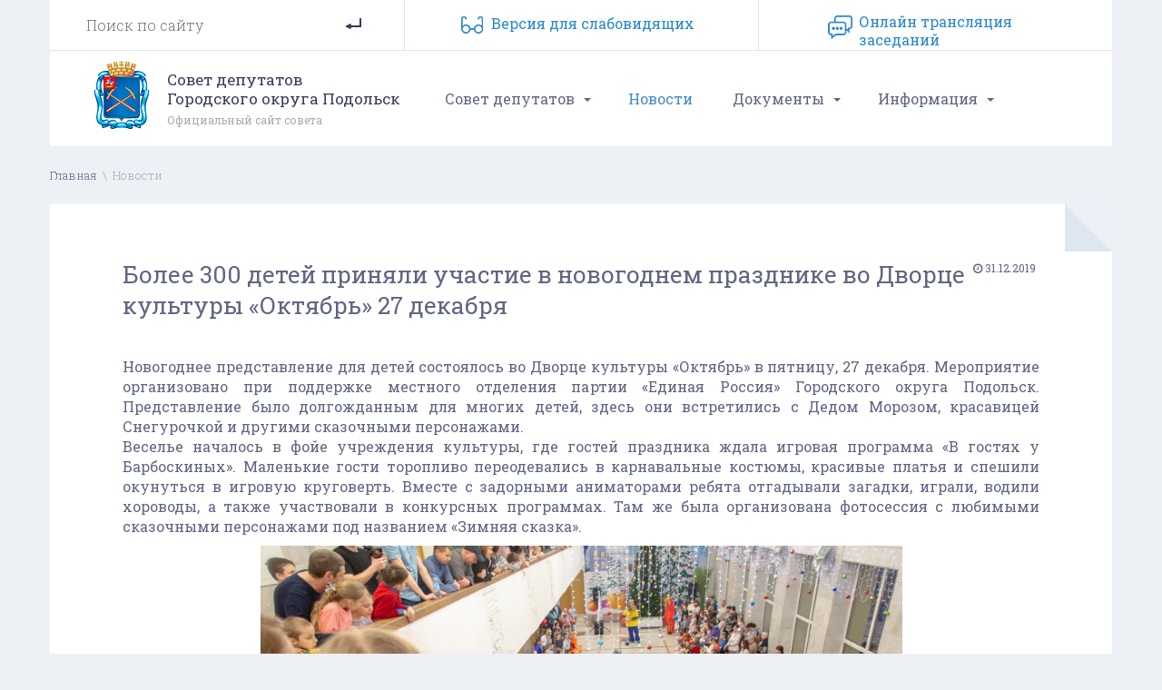

--- FILE ---
content_type: text/html; charset=utf-8
request_url: http://www.gorsovet-podolsk.ru/news/n773.html
body_size: 7412
content:
<!DOCTYPE html>
<html xmlns="http://www.w3.org/1999/xhtml" xml:lang="ru" lang="ru">
 <head>
  <title>Новости - Совет депутатов Городского округа Подольск - Более 300 детей приняли участие в новогоднем празднике во Дворце культуры «Октябрь» 27 декабря</title>
  <meta http-equiv="Content-Type" content="text/html; charset=utf-8"/>
  <meta name="description" content="Совет депутатов Городского округа Подольск. На сайте представлена в полном объеме вся информация, касающаяся деятельности Совета., Новогоднее представление для детей состоялось во Дворце культуры «Октябрь» в пятницу, 27 декабря. Мероприятие организовано..."/>
  <meta name="keywords" content="совет, депутатов, подольск, "/>
  <meta name="robots" content="index,follow"/>
  <meta http-equiv="content-language" content="ru"/>
  <meta name="viewport" content="width=device-width initial-scale=1.0 maximum-scale=1.0 user-scalable=yes"/>
  <link rel="shortcut icon" href="/favicon.ico"/>

  <script src="/js/jquery.js.pagespeed.jm.Hpd-lVHxLh.js" type="text/javascript"></script>

  <!-- Mobile menu -->
  <script src="/skins,_template,_bootstrap,_mmenu,_js,_jquery.mmenu.min.all.js+skins,_template,_bootstrap,_js,_bootstrap.min.js+js,_stacktable,_stacktable.min.js.pagespeed.jc.mRA7-tyc5-.js"></script><script>eval(mod_pagespeed_$uXn2gGFqh);</script>
  <link type="text/css" rel="stylesheet" href="/skins/template/bootstrap/mmenu/css/jquery.mmenu.all.css"/>

  <!-- Bootstrap -->
  	<link href="/skins/template/bootstrap/css/bootstrap.css" rel="stylesheet">      
	<script>eval(mod_pagespeed_hWdNeVED4d);</script>

  <!-- table responsive -->
  <link rel="stylesheet" href="/js/stacktable/stacktable.css" rel="stylesheet">
  <script>eval(mod_pagespeed_NJPQwjVxXw);</script>
  <script>$(document).ready(function(){$('.border').cardtable();$('.border2').stacktable();});</script> <!-- stacktable /  cardtable -->

  <!-- Scroll Top -->
  <script src="/js/jquery.scrolltotop.js+colorbox,_jquery.colorbox.js.pagespeed.jc.Q__fw44dD9.js"></script><script>eval(mod_pagespeed_5QkU1LSYLs);</script>

  <!-- Colorbox -->
  <script>eval(mod_pagespeed_q2r54CzvuT);</script>
  <link rel="stylesheet" href="/js/colorbox/colorbox.css"/>

  <!-- add class=navbar-fixed-bottom to footer -->
  <script>$(document).ready(function(){if($(document).height()<=$(window).height())$("#footer").addClass("navbar-fixed-bottom");});</script>

  <!-- Taphover mobile -->
  <script src="/js/taphover.js+layerslider,_js,_greensock.js+layerslider,_js,_layerslider.transitions.js.pagespeed.jc.6bt6sASCOL.js"></script><script>eval(mod_pagespeed_lEoCmKY0$X);</script>

  <!-- Rotator -->
  <link rel="stylesheet" href="/js/layerslider/css/layerslider.css" type="text/css">
  <script>eval(mod_pagespeed_vznVSqlUO9);</script>
  <script>eval(mod_pagespeed_vpjd$W4640);</script>
  <script src="/js/layerslider,_js,_layerslider.kreaturamedia.jquery.js+csstoggle.js.pagespeed.jc.1RRmYH8XxI.js"></script><script>eval(mod_pagespeed_QOnbW8Qtm4);</script>

  <!-- Main css -->
  <link href="/skins/template/css/menu.css" rel="stylesheet" type="text/css"/>
  <link href="/skins/template/css/main.css?v=1762435786" rel="stylesheet" type="text/css"/>

  <link rel="alternate stylesheet" type="text/css" href="/skins/template/css/A.main_low.css.pagespeed.cf.HIJipZa44g.css" title="st_low" media="screen"/>
  <script>eval(mod_pagespeed_Rb1_yIPZQ$);</script>

  <link href='https://fonts.googleapis.com/css?family=Roboto+Slab:400,300,700&subset=latin,cyrillic' rel='stylesheet' type='text/css'>



 </head>
<body><div id="all">

 <div class="row hidden-md hidden-lg container-fluid mmenu">
        <a href="/">
	<div class="col-xs-2 col-sm-1   mmlogo"></div>
	<div class="hidden-xs col-sm-9  mmlogosm">Совет депутатов Городского округа Подольск</div>
	<div class="col-xs-8 visible-xs mmlogoxs"><span>Совет депутатов Городского округа Подольск</span></div>
	</a>

	<div class="col-xs-2 col-sm-2   mmbut text-center"><span><a class="menu-mob" href="#menu-mob">МЕНЮ <i class="fa fa-bars"></i></a></span></div>
 	<div id="menu-mob"><ul><li class="has-sub"><a class="taphover" href="http://www.gorsovet-podolsk.ru/info">Совет депутатов</a>
<ul><li><a href="http://www.gorsovet-podolsk.ru/chairman">Председатель Совета</a></li>
<li><a href="http://www.gorsovet-podolsk.ru/deputy">Депутаты Совета депутатов Городского округа Подольск </a></li>
<li><a href="http://www.gorsovet-podolsk.ru/comp">Компетенция Совета</a></li>
<li><a href="/okrugs">Избирательные округа</a></li>
<li><a href="http://www.gorsovet-podolsk.ru/commission">Депутатские Комиссии</a></li>
<li><a href="http://www.gorsovet-podolsk.ru/structure">Структурные подразделения </a></li>
<li><a href="http://www.gorsovet-podolsk.ru/onlainzasedanie">Онлайн трансляция заседаний</a></li>
</ul>
</li>
<li class="active "><a href="http://www.gorsovet-podolsk.ru/news">Новости</a></li>
<li class="has-sub"><a class="taphover" href="/decisions-1">Документы</a>
<ul><li><a href="http://www.gorsovet-podolsk.ru/base">Устав муниципального образования</a></li>
<li><a href="http://www.gorsovet-podolsk.ru/povestki-zasedanii-soveta">Повестки заседаний Совета</a></li>
<li><a href="http://www.gorsovet-podolsk.ru/proekty-reshenii">Проекты решений</a></li>
<li><a href="http://www.gorsovet-podolsk.ru/decisions-3">Решения Совета депутатов</a></li>
<li><a href="http://www.gorsovet-podolsk.ru/hearings">Публичные слушания</a></li>
<li><a href="http://www.gorsovet-podolsk.ru/konkurs-po-otboru-kandidatur-na-dolzhnost-glavy-gorodskogo-okrug">Формы документов на конкурс по отбору кандидатур на должность Главы Г.о. Подольск</a></li>
<li><a href="http://www.gorsovet-podolsk.ru/decisions">Решения Совета (архив)</a></li>
<li><a href="http://www.gorsovet-podolsk.ru/otchety">Отчеты</a></li>
<li><a href="http://www.gorsovet-podolsk.ru/decisions-2">Архив Решения Совета депутатов 2-й созыв</a></li>
<li><a href="http://www.gorsovet-podolsk.ru/decisions-1">Архив Решения Совета депутатов 1-ый созыв</a></li>
</ul>
</li>
<li class="has-sub"><a class="taphover" href="/schedule">Информация</a>
<ul><li><a href="http://www.gorsovet-podolsk.ru/municipalnyi-zakaz">Муниципальный заказ</a></li>
<li><a href="http://www.gorsovet-podolsk.ru/porjadok-osparivanija-municipalnyh-normativnyh-pravovyh-aktov">Порядок оспаривания муниципальных нормативных правовых актов</a></li>
<li class="has-sub"><a class="taphover" href="http://www.gorsovet-podolsk.ru/protivodeistvie-korrupcii">Противодействие коррупции</a>
<ul><li><a href="http://www.gorsovet-podolsk.ru/normativnye-pravovye-i-inye-akty-v-sfere-protivodeistvija-korrup">Нормативные правовые и иные акты в сфере противодействия коррупции</a></li>
<li><a href="http://www.gorsovet-podolsk.ru/antikorrupcionnaja-yekspertiza">Антикоррупционная экспертиза</a></li>
<li><a href="http://www.gorsovet-podolsk.ru/metodicheskie-materialy">Методические материалы</a></li>
<li><a href="http://www.gorsovet-podolsk.ru/formy-dokumentov-svjazannyh-s-protivodeistviem-korrupcii-dlja-za">Формы документов, связанных с противодействием коррупции, для заполнения</a></li>
<li><a href="http://www.gorsovet-podolsk.ru/svedenija-o-dohodah-rashodah-ob-imushestve-i-objazatelstvah-imus">Сведения о доходах, расходах, об имуществе и обязательствах имущественного характера</a></li>
<li><a href="http://www.gorsovet-podolsk.ru/komissija-po-soblyudeniyu-trebovanii-k-sluzhebnomu-povedeniyu-i-">Комиссия по соблюдению требований к служебному поведению и урегулированию конфликта интересов</a></li>
<li><a href="http://www.gorsovet-podolsk.ru/obratnaja-svjaz-dlja-soobshenii-o-faktah-korrupcii">Обратная связь для сообщений о фактах коррупции</a></li>
</ul>
</li>
<li><a href="http://www.gorsovet-podolsk.ru/schedule">График приема населения</a></li>
<li><a href="http://www.gorsovet-podolsk.ru/kadrovoe-obespechenie">Кадровое обеспечение</a></li>
<li><a href="http://www.gorsovet-podolsk.ru/plan">План работы Совета</a></li>
<li><a href="http://www.gorsovet-podolsk.ru/contacts">Контакты</a></li>
</ul>
</li>
</ul>
</div>
 </div>

	<hr class="visible-xs visible-sm">


    <div class="container hidden-xs hidden-sm">
	<div class="row top_row">
	  <div class="col-md-4 search">
		<form action="/search" method="post" class="search_form">
		  <input type="text" name="p23_searchtext" value="" size="20" style="width: 150px;" placeholder="Поиск по сайту"/>
		  <input type="submit" value=""/>
	        </form>
	  </div>
	  <div class="col-md-4 ivers">
		<a href="#" rel="st_norm" id="stnorm" class="styleswitch">Стандартная версия сайта</a>
		<a href="#" rel="st_low" id="stlow" class="styleswitch">Версия для cлабовидящих</a>
	  </div>
	  <div class="col-md-4 ipriem"><a href="/onlainzasedanie">Онлайн трансляция заседаний</a></div>
	</div><!-- / row -->
    </div><!-- /.container -->


  <div class="container hidden-xs hidden-sm  menu_row">
	<div class="row">
          <a href="/"><div class="col-md-4 col-lg-4 logo_holder">
		<div class="hidden-md logo">
		Совет депутатов<br>Городского округа Подольск
		<span>Официальный сайт совета</span>
		</div>

		<div class="visible-md logo">
		Совет депутатов<br>Городского округа<br>Подольск
		</div>
          </div>
	  </a>
          <div class="col-md-8 col-lg-8">
           <div id="menu-horizont"><ul><li class="has-sub"><a class="taphover" href="http://www.gorsovet-podolsk.ru/info">Совет депутатов</a>
<ul><li><a href="http://www.gorsovet-podolsk.ru/chairman">Председатель Совета</a></li>
<li><a href="http://www.gorsovet-podolsk.ru/deputy">Депутаты Совета депутатов Городского округа Подольск </a></li>
<li><a href="http://www.gorsovet-podolsk.ru/comp">Компетенция Совета</a></li>
<li><a href="/okrugs">Избирательные округа</a></li>
<li><a href="http://www.gorsovet-podolsk.ru/commission">Депутатские Комиссии</a></li>
<li><a href="http://www.gorsovet-podolsk.ru/structure">Структурные подразделения </a></li>
<li><a href="http://www.gorsovet-podolsk.ru/onlainzasedanie">Онлайн трансляция заседаний</a></li>
</ul>
</li>
<li class="active "><a href="http://www.gorsovet-podolsk.ru/news">Новости</a></li>
<li class="has-sub"><a class="taphover" href="/decisions-1">Документы</a>
<ul><li><a href="http://www.gorsovet-podolsk.ru/base">Устав муниципального образования</a></li>
<li><a href="http://www.gorsovet-podolsk.ru/povestki-zasedanii-soveta">Повестки заседаний Совета</a></li>
<li><a href="http://www.gorsovet-podolsk.ru/proekty-reshenii">Проекты решений</a></li>
<li><a href="http://www.gorsovet-podolsk.ru/decisions-3">Решения Совета депутатов</a></li>
<li><a href="http://www.gorsovet-podolsk.ru/hearings">Публичные слушания</a></li>
<li><a href="http://www.gorsovet-podolsk.ru/konkurs-po-otboru-kandidatur-na-dolzhnost-glavy-gorodskogo-okrug">Формы документов на конкурс по отбору кандидатур на должность Главы Г.о. Подольск</a></li>
<li><a href="http://www.gorsovet-podolsk.ru/decisions">Решения Совета (архив)</a></li>
<li><a href="http://www.gorsovet-podolsk.ru/otchety">Отчеты</a></li>
<li><a href="http://www.gorsovet-podolsk.ru/decisions-2">Архив Решения Совета депутатов 2-й созыв</a></li>
<li><a href="http://www.gorsovet-podolsk.ru/decisions-1">Архив Решения Совета депутатов 1-ый созыв</a></li>
</ul>
</li>
<li class="has-sub"><a class="taphover" href="/schedule">Информация</a>
<ul><li><a href="http://www.gorsovet-podolsk.ru/municipalnyi-zakaz">Муниципальный заказ</a></li>
<li><a href="http://www.gorsovet-podolsk.ru/porjadok-osparivanija-municipalnyh-normativnyh-pravovyh-aktov">Порядок оспаривания муниципальных нормативных правовых актов</a></li>
<li class="has-sub"><a class="taphover" href="http://www.gorsovet-podolsk.ru/protivodeistvie-korrupcii">Противодействие коррупции</a>
<ul><li><a href="http://www.gorsovet-podolsk.ru/normativnye-pravovye-i-inye-akty-v-sfere-protivodeistvija-korrup">Нормативные правовые и иные акты в сфере противодействия коррупции</a></li>
<li><a href="http://www.gorsovet-podolsk.ru/antikorrupcionnaja-yekspertiza">Антикоррупционная экспертиза</a></li>
<li><a href="http://www.gorsovet-podolsk.ru/metodicheskie-materialy">Методические материалы</a></li>
<li><a href="http://www.gorsovet-podolsk.ru/formy-dokumentov-svjazannyh-s-protivodeistviem-korrupcii-dlja-za">Формы документов, связанных с противодействием коррупции, для заполнения</a></li>
<li><a href="http://www.gorsovet-podolsk.ru/svedenija-o-dohodah-rashodah-ob-imushestve-i-objazatelstvah-imus">Сведения о доходах, расходах, об имуществе и обязательствах имущественного характера</a></li>
<li><a href="http://www.gorsovet-podolsk.ru/komissija-po-soblyudeniyu-trebovanii-k-sluzhebnomu-povedeniyu-i-">Комиссия по соблюдению требований к служебному поведению и урегулированию конфликта интересов</a></li>
<li><a href="http://www.gorsovet-podolsk.ru/obratnaja-svjaz-dlja-soobshenii-o-faktah-korrupcii">Обратная связь для сообщений о фактах коррупции</a></li>
</ul>
</li>
<li><a href="http://www.gorsovet-podolsk.ru/schedule">График приема населения</a></li>
<li><a href="http://www.gorsovet-podolsk.ru/kadrovoe-obespechenie">Кадровое обеспечение</a></li>
<li><a href="http://www.gorsovet-podolsk.ru/plan">План работы Совета</a></li>
<li><a href="http://www.gorsovet-podolsk.ru/contacts">Контакты</a></li>
</ul>
</li>
</ul>
</div>
          </div>
        </div>
  </div><!-- /.container -->


  <div class="container hidden-xs hidden-sm breadcrumb_holder">
	<div class="row">
		<span class="breadcrumb"><a href="http://www.gorsovet-podolsk.ru/" class="breadcrumb">Главная</a>&nbsp; \ &nbsp;<div class="breadhover" style="display:inline-block;">Новости</div></span><hr>	</div><!-- / row -->
  </div><!-- /.container -->


  <div class="container">
    <div class="row">
       <div class="col-md-12 content12"><div class="hidden-xs cornerL"></div>
		<div class="article"><div style="text-align: right; margin: 0px; color: #828282;"></div><div class="articletitle" style="clear: both;"><div style="float:right; padding: 0px 3px 20px 0px;" class="btn btn-xs"><i class="fa fa-clock-o"></i> 31.12.2019 </div><div class="title_build"><h1>Более 300 детей приняли участие в новогоднем празднике во Дворце культуры «Октябрь» 27 декабря</h1></div></div><p style="text-align: justify;">Новогоднее представление для детей состоялось во Дворце культуры &laquo;Октябрь&raquo; в пятницу, 27 декабря. Мероприятие организовано при поддержке местного отделения партии &laquo;Единая Россия&raquo; Городского округа Подольск. Представление было долгожданным для многих детей, здесь они встретились с Дедом Морозом, красавицей Снегурочкой и другими сказочными персонажами.</p>
<p style="text-align: justify;">Веселье началось в фойе учреждения культуры, где гостей праздника ждала игровая программа &laquo;В гостях у Барбоскиных&raquo;. Маленькие гости торопливо переодевались в карнавальные костюмы, красивые платья и спешили окунуться в игровую круговерть. Вместе с задорными аниматорами ребята отгадывали загадки, играли, водили хороводы, а также участвовали в конкурсных программах. Там же была организована фотосессия с любимыми сказочными персонажами под названием &laquo;Зимняя сказка&raquo;.</p>
<p style="text-align: justify;"><img src="/images/topnews/2019.12.27-elka-Er-dk-okt-9312.jpg" alt="Елка в ДК &quot;Октябрь&quot;" width="750" height="500"/></p>
<p style="text-align: justify;">&mdash; <em>Я старательно участвую во всех конкурсах</em>, &mdash; сказал десятилетний <strong>Максим Бурлинов</strong>. &mdash; <em>В здании вкусно пахнет сладкой ватой, а еще здесь можно сделать красивое фото с ростовыми куклами &mdash; мышкой, медведем и даже с Котом в сапогах.</em></p>
<p style="text-align: justify;">Прочитать стихотворение Снегурочке и её друзьям можно было на площадке &laquo;Зима &ndash; пора чудес&raquo;, а научиться различным рукодельным премудростям на мастер-классе &laquo;Забавы у новогодней ёлки&raquo;.</p>
<p style="text-align: justify;"><img src="/images/topnews/%D0%B5%D0%BB%D0%BA%D0%B0%20750_1.jpg" alt="Елка в ДК &quot;Октябрь&quot; " width="750" height="500"/></p>
<p style="text-align: justify;">&mdash; <em>Ко мне подошел Дедушка Мороз, я так волновалась!</em> &mdash; поделилась шестилетняя <strong>Василиса Левая. &ndash; </strong><em>Новый год для меня &ndash; это пора чудес, я всегда загадываю желание.</em> <em>В этом году я вела себя хорошо, поэтому с нетерпением жду шоколадный подарок!</em></p>
<p style="text-align: justify;">Поздравил с наступающим праздником гостей и жителей Большого Подольска первый заместитель главы администрации муниципалитета <strong>Виктор Чуб</strong>.</p>
<p style="text-align: justify;">&mdash; <em>Накануне Нового года по доброй традиции местное отделение политической партии &laquo;Единая Россия&raquo; проводит новогоднюю ёлку &mdash; весёлое представление для детей</em>, &mdash; сказал <strong>Виктор Владимирович</strong>. &ndash; <em>Мероприятие организовано для того, чтобы дети почувствовали приближение Нового 2020 года, а также погрузились в атмосферу волшебства. Желаю, чтобы у детей и взрослых глаза всегда светились счастьем, в доме царил уют, а все заветные желания обязательно сбывались!</em></p>
<p style="text-align: justify;"><em><img src="/images/topnews/2019.12.27-elka-Er-dk-okt-9453.jpg" alt="Елка в ДК &quot;Октябрь&quot;" width="750" height="500"/></em></p>
<p style="text-align: justify;">В зрительном зале маленькие гости вечера и их родители окунулись в атмосферу новогоднего музыкального спектакля &laquo;Путешествие в страну Времени, или Как спасти Новый год&raquo;. Зрители восхищались современными декорациями, прекрасной музыкой и яркими костюмами. В ходе представления взрослые и дети завороженно наблюдали за происходящим на сцене &ndash; историей о добре и зле, дружбе и взаимопомощи.</p>
<p style="text-align: justify;"><img src="/images/topnews/2019.12.27-elka-Er-dk-okt-9405.jpg" alt="Елка в ДК &quot;Октябрь&quot;" width="750" height="500"/></p>
<p style="text-align: justify;">По окончании новогоднего представления Дед Мороз вручил каждому ребенку подарок. Участие в незабываемом приключении приняли более 300 детей, все они получили много новых радостных впечатлений и ярких эмоций.</p>
<p style="text-align: justify;"><strong>Пресс-служба администрации Городского округа Подольск</strong></p>
<p style="text-align: justify;"><strong>Фото Кирилла Шутилина</strong></p><br/>
    <a class="button blue" href="http://www.gorsovet-podolsk.ru/news">&laquo; Вернуться</a>
    <br/><br/>
    </div><!-- art  -->         </div><!-- #content12 -->
      </div><!-- #row-->
   </div><!-- #container-->

   <div class="container hidden-xs hidden-sm">
    <div class="row">
       <div class="col-md-9 content9">
	       </div><!-- #content-->
       <div class="col-md-3 content3">
	       </div><!-- #content-->
      </div><!-- #row-->
   </div><!-- #container-->
   <div class="container hidden-xs hidden-sm">
    <div class="row">
       <div class="col-md-12 content12">
	       </div><!-- #content-->
      </div><!-- #row-->
   </div><!-- #container-->


   <div class="container">
    <div class="row">
       <div class="col-md-12">
	       </div><!-- #content-->
      </div><!-- #row-->
   </div><!-- #container-->


<!-- #footer mobile-->
<div class="visible-xs visible-sm" style="height:40px;"></div>

<div id="footer_m" class="visible-xs visible-sm navbar-fixed-bottom">
	<div class="footer-phone">
		<a href="/"><i class="fa fa-home" aria-hidden="true"></i> <span class="hidden-xs">Главная<span></a> 
		<a href="/intrernet"><i class="fa fa-envelope-o" aria-hidden="true"></i> Интернет-приемная</a> 
		<a href="/contacts"><i class="fa fa-fax" aria-hidden="true"></i> Контакты</a>

	</div>
</div>


<br>
<div id="footer" class="container hidden-xs hidden-sm">

	<div class="row top_row">
	  <div class="col-md-4 search">
		<form action="/search" method="post" class="search_form">
		  <input type="text" name="p23_searchtext" value="" size="20" style="width: 150px;" placeholder="Поиск по сайту"/>
		  <input type="submit" value=""/>
	        </form>
	  </div>
	  <div class="col-md-4 ivers">
		<a href="#" rel="st_norm" id="stnorm" class="styleswitch">Стандартная версия сайта</a>
		<a href="#" rel="st_low" id="stlow" class="styleswitch">Версия для cлабовидящих</a>
	  </div>
	  <div class="col-md-4 ipriem"><a href=/intrernet>интернет-приемная</a></div>
	</div><!-- / row -->

	<div class="row bot_menu">
          <div class="col-md-3">
<a href=/info>Совет депутатов</a>
<ul><li><a href="http://www.gorsovet-podolsk.ru/chairman">Председатель Совета</a></li>
<li><a href="http://www.gorsovet-podolsk.ru/deputy">Депутаты Совета депутатов Городского округа Подольск </a></li>
<li><a href="http://www.gorsovet-podolsk.ru/comp">Компетенция Совета</a></li>
<li><a href="/okrugs">Избирательные округа</a></li>
<li><a href="http://www.gorsovet-podolsk.ru/commission">Депутатские Комиссии</a></li>
<li><a href="http://www.gorsovet-podolsk.ru/structure">Структурные подразделения </a></li>
<li><a href="http://www.gorsovet-podolsk.ru/onlainzasedanie">Онлайн трансляция заседаний</a></li>
</ul>
          </div>
          <div class="col-md-3">
<a href=/gorsovet>Информация</a>
<ul><li><a href="http://www.gorsovet-podolsk.ru/municipalnyi-zakaz">Муниципальный заказ</a></li>
<li><a href="http://www.gorsovet-podolsk.ru/porjadok-osparivanija-municipalnyh-normativnyh-pravovyh-aktov">Порядок оспаривания муниципальных нормативных правовых актов</a></li>
<li><a href="http://www.gorsovet-podolsk.ru/protivodeistvie-korrupcii">Противодействие коррупции</a>
</li>
<li><a href="http://www.gorsovet-podolsk.ru/schedule">График приема населения</a></li>
<li><a href="http://www.gorsovet-podolsk.ru/kadrovoe-obespechenie">Кадровое обеспечение</a></li>
<li><a href="http://www.gorsovet-podolsk.ru/plan">План работы Совета</a></li>
<li><a href="http://www.gorsovet-podolsk.ru/contacts">Контакты</a></li>
</ul>
          </div>
          <div class="col-md-3">
<a href=/doc>Документы</a>
<ul><li><a href="http://www.gorsovet-podolsk.ru/base">Устав муниципального образования</a></li>
<li><a href="http://www.gorsovet-podolsk.ru/povestki-zasedanii-soveta">Повестки заседаний Совета</a></li>
<li><a href="http://www.gorsovet-podolsk.ru/proekty-reshenii">Проекты решений</a></li>
<li><a href="http://www.gorsovet-podolsk.ru/decisions-3">Решения Совета депутатов</a></li>
<li><a href="http://www.gorsovet-podolsk.ru/hearings">Публичные слушания</a></li>
<li><a href="http://www.gorsovet-podolsk.ru/konkurs-po-otboru-kandidatur-na-dolzhnost-glavy-gorodskogo-okrug">Формы документов на конкурс по отбору кандидатур на должность Главы Г.о. Подольск</a></li>
<li><a href="http://www.gorsovet-podolsk.ru/decisions">Решения Совета (архив)</a></li>
<li><a href="http://www.gorsovet-podolsk.ru/otchety">Отчеты</a></li>
<li><a href="http://www.gorsovet-podolsk.ru/decisions-2">Архив Решения Совета депутатов 2-й созыв</a></li>
<li><a href="http://www.gorsovet-podolsk.ru/decisions-1">Архив Решения Совета депутатов 1-ый созыв</a></li>
</ul>
          </div>
          <div class="col-md-3">
<a href=/contacts>Контакты</a>
<address>
142100, Россия, Московская<br>
область, г. Подольск, ул.<br>
Кирова, д. 4<br><br>
Телефон: 8 (4967) 69-96-11<br>
Факс: 8 (4967) 69-96-03<br><br>
<!--Председатель Совета депутатов:<br>
<a href=mailto:moskalev@podolskrn.ru>moskalev@podolskrn.ru</a><br><br-->
Общий e-mail:<br>
<a href=mailto:info@gorsovet-podolsk.ru>info@gorsovet-podolsk.ru</a><br>
</address>
          </div>
        </div>
	<div class="row bot_copy">
          <div class="col-md-9">
		&copy; 2025 Официальный сайт «Совета депутатов Городского округа Подольск». Все права защищены.<br><br>
		<!-- Yandex.Metrika informer --> <a href="https://metrika.yandex.ru/stat/?id=38974090&amp;from=informer" target="_blank" rel="nofollow"><img src="https://informer.yandex.ru/informer/38974090/3_0_FFFFFFFF_EFEFEFFF_0_pageviews" style="width:88px; height:31px; border:0;" alt="Яндекс.Метрика" title="Яндекс.Метрика: данные за сегодня (просмотры, визиты и уникальные посетители)" onclick="try{Ya.Metrika.informer({i:this,id:38974090,lang:'ru'});return false}catch(e){}"/></a> <!-- /Yandex.Metrika informer --> <!-- Yandex.Metrika counter --> <script type="text/javascript">(function(d,w,c){(w[c]=w[c]||[]).push(function(){try{w.yaCounter38974090=new Ya.Metrika({id:38974090,clickmap:true,trackLinks:true,accurateTrackBounce:true,webvisor:true});}catch(e){}});var n=d.getElementsByTagName("script")[0],s=d.createElement("script"),f=function(){n.parentNode.insertBefore(s,n);};s.type="text/javascript";s.async=true;s.src="https://mc.yandex.ru/metrika/watch.js";if(w.opera=="[object Opera]"){d.addEventListener("DOMContentLoaded",f,false);}else{f();}})(document,window,"yandex_metrika_callbacks");</script> <noscript><div><img src="https://mc.yandex.ru/watch/38974090" style="position:absolute; left:-9999px;" alt=""/></div></noscript> <!-- /Yandex.Metrika counter -->
          </div>
          <div class="col-md-3">
		ООО «Подольск.ру»<br><a href="http://design.podolsk.ru" target="_blank">разработка и хостинг сайта</a>.
          </div>
        </div>



</div><!-- / footer -->


</div><!-- all --></body>
</html>

--- FILE ---
content_type: text/css
request_url: http://www.gorsovet-podolsk.ru/js/stacktable/stacktable.css
body_size: 957
content:
/* 
RESPONSIVE table 

cardtable - border
stacktable - border2  

*/

	.stacktable { width: 100%; }

	.st-head-row { padding: 1.2em 0 !important; border: none !important; border-top: 0px solid #094388 !important; text-align: center; color: #094388; background-color: #fff !important;}
	.st-head-row.st-head-row-main { font-size: 1.5em; padding-top: 0px; border: none !important; }

	.st-key { width: 48%; text-align: right !important; padding-right: 2% !important; font-weight: normal !important; }
	.st-val { width: 48%; text-align: left  !important; padding-left:  2% !important; font-weight: normal !important; }

	.stacktable.large-only { display: table; }
	.stacktable.small-only { display: none; }

	@media (max-width: 800px) {
	  .stacktable.large-only { display: none; }
	  .stacktable.small-only { display: table; }
          .stacktable .st-head-row.st-head-row-main { display: none; } /* ���� 1 ��������� */

	  .stacktable img { max-width: 220px !important; height: auto !important; margin: 0 auto; padding: 0; }

	}


table.border, table.border2 {
    border-collapse:collapse
}

table.border td, table.border2 td {
    border:1px solid #DEE6EF;
    padding: 6px 5px;
    vertical-align: middle;
    font:400 14px/19px 'Roboto', sans-serif;
}


table.border th, table.border thead, table.border thead tr , table.border thead td,
table.border2 th, table.border2 thead, table.border2 thead tr , table.border2 thead td {
    border:1px solid #DEE6EF;
    background-color: #FBFBFB;
    padding: 5px;
    font:600 14px/16px 'Roboto', sans-serif;
    text-align: center;
}


table.borderD {
    border-collapse:collapse;
}

table.borderD td{
    padding: 5px;
    border:1px solid #DEE6EF;
    background-color: #FFF;
    font:400 14px/16px 'Roboto', sans-serif;
}

table.borderD th, table.borderD thead, table.borderD thead tr , table.borderD thead td{
    padding: 8px;
    vertical-align: middle;
    border:1px solid #E5E5E5;
    background-color: #FFF;
    font:600 14px/16px 'Roboto', sans-serif;

}


@media only screen and (max-width: 760px),(min-device-width: 768px) and (max-device-width: 1024px)  {


	table.borderD { width: 100% !important; border: 2px solid red !important;}

	table.borderD, table.borderD thead, thead.borderD tbody, thead.borderD th, table.borderD thead td, table.borderD thead tr, table.borderD thead tfoot {
		display: block; 
		border: none;
		border-radius: 0px !important;
		height: auto !important;
		border: 0px solid #fff !important;
		background-color: #ffffff !important;
		color: #000 !important; 
	}

	table.borderD td img { text-align: center !important; width: 90% !important; padding: 0 5% !important; height: auto !important; }
	table.borderD td iframe { display: block; width: auto; height: 100%; min-height: 190px; margin: 0px auto; }

	table.borderD tr { background-color: #ffffff !important; width: 96% !important; margin: 15px 2%; }

	table.borderD td { 	display: inline-block !important; 
				width: 96% !important; 
				padding: 5px 2% !important; 
				background-color: #ffffff !important; 
/*				border-top: 3px solid #ccc !important; */
				margin: 5px 0 5px 0; 
			 } 


	table.border2 td { border: none; border-bottom: 1px solid #E5E5E5; }


}

--- FILE ---
content_type: text/css
request_url: http://www.gorsovet-podolsk.ru/skins/template/css/menu.css
body_size: 1344
content:
/* pt_sansregular pt_sansbold */
#menu-horizont {
  font-family: 'Roboto Slab', serif;
  font-weight: 400;
  font-size: 16px;
  line-height: 1;
  position: relative;
  height: 105px;
  width: auto;
  padding: 0px 0px 0px 0px;
  margin:  0px 0px 0px 20px;
  background-color: #ffffff;
  z-index: 2000;
  color: #5f6583;
}

#menu-horizont ul {
  list-style: none;
  padding: 0;
  line-height: 1;
  margin: 0;
}
#menu-horizont > ul {
  position: relative;
  display: block;
  width: 100%;
  z-index: 500;
}
#cssmenu-horizont:after,
#menu-horizont > ul:after {
  content: ".";
  display: block;
  clear: both;
  visibility: hidden;
  line-height: 0;
  height: 0;
}
#cssmenu-horizont.align-right > ul > li {
  float: right;
}
#cssmenu-horizont.align-center ul {
  text-align: center;
}
#cssmenu-horizont.align-center ul ul {
  text-align: left;
}
#menu-horizont > ul > li {
  display: inline-block;
  position: relative;
  margin: 0;
  padding: 0;
}
#menu-horizont > ul > #menu-horizont-button {
  display: none;
}
#menu-horizont ul li a {
  display: block;
  text-decoration: none;
}


/* main level */

#menu-horizont > ul > li:first-child > a { }
#menu-horizont > ul > li:last-child > a { }


#menu-horizont > ul > li > a {
/*  padding: 45px 15px 45px 25px;*/
  height: 105px;
  color: #5f6583;
}

#menu-horizont > ul > li.has-sub > a {
  padding-right: 30px;
}

#menu-horizont > ul > li:hover > a {
/* color: #373d59;*/
 color: #5387cb;

}
#menu-horizont li.has-sub::after {
/*
  font: 18px/18px FontAwesome !important; 
  content:"\f107" !important; 
*/
  content:""; 
  display: block;
  position: absolute;
  width: 0;
  height: 0;

}

#menu-horizont > ul > li.has-sub::after {
  right: 12px;
  top: 52px;
  border: 4px solid transparent;
  border-top-color: #5f6583;
}

#menu-horizont > ul > li:hover::after {
  border-top-color: #5387cb; 				/* has-sub indicator */
}

/*
#indicatorContainer {
  position: absolute;
  height: 12px;
  width: 100%;
  bottom: 0px;
  overflow: hidden;
  z-index: -1;
}
#pIndicator {
  position: absolute;
  height: 0;
  width: 100%;
  border: 12px solid transparent;
  border-top-color: #2b2f3a;
  z-index: -2;
  -webkit-transition: left .25s ease;
  -moz-transition: left .25s ease;
  -ms-transition: left .25s ease;
  -o-transition: left .25s ease;
  transition: left .25s ease;
}
#cIndicator {
  position: absolute;
  height: 0;
  width: 100%;
  border: 12px solid transparent;
  border-top-color: #2b2f3a;
  top: -12px;
  right: 100%;
  z-index: -2;
}
*/


#menu-horizont ul ul {
  position: absolute;
  left: -9999px;
  margin: 0 0 0 10px;
  opacity: 0;
  -webkit-transition: opacity .3s ease, top .25s ease;
  -moz-transition: opacity .3s ease, top .25s ease;
  -ms-transition: opacity .3s ease, top .25s ease;
  -o-transition: opacity .3s ease, top .25s ease;
  transition: opacity .3s ease, top .25s ease;
  z-index: 1000;
}

#menu-horizont ul ul ul {
  top: 140px;
  padding-left: 15px;
  margin: 0 0 0 -10px;
}
#menu-horizont ul ul li {
  position: relative;
}

#menu-horizont > ul > li:hover > ul {
  left: auto;
  top: 105px;
  opacity: 1;
  border: 1px solid #dfe5ee;
}
#cssmenu-horizont.align-right > ul > li:hover > ul {
  left: auto;
  right: 0;
  opacity: 1;
}
#menu-horizont ul ul li:hover > ul {
  left: 236px; /* sublevels width + 15 + margin 1px */
  top: 0;
  opacity: 1;
}
#cssmenu-horizont.align-right ul ul li:hover > ul {
  left: auto;
  right: 270px;
  top: 0;
  opacity: 1;
  padding-right: 5px;
}

/* sublevels */

#menu-horizont ul ul li a {

  width: 270px;
  padding: 10px 20px;
  background-color: #ffffff;
  -webkit-transition: all .35s ease;
  -moz-transition: all .35s ease;
  -ms-transition: all .35s ease;
  -o-transition: all .35s ease;
  transition: all .35s ease;
  color: #5f6583;

  font-family: 'Roboto Slab', serif;
  font-weight: 300;
  font-size: 15px;
}

#cssmenu-horizont.align-right ul ul li a {
  text-align: right;
}
#menu-horizont ul ul li:hover > a {
  background-color: #ffffff;
  color:   #5387cb;
}
#menu-horizont ul ul li:last-child > a,
#menu-horizont ul ul li.last > a {
  border-bottom: 0;
}

/* ������� �������*/

/*
#menu-horizont > ul > li > ul::after {  
  content: ''; 
  border: 6px solid transparent;
  width: 0;
  height: 0;
  border-bottom-color: #FFBD18; 
  position: absolute;
  top: -42px;
  left: 30px;
}
#cssmenu-horizont.align-right > ul > li > ul::after {
  left: auto;
  right: 30px;
}
#menu-horizont ul ul li.has-sub::after {
  border: 4px solid transparent;
  border-left-color: #5387cb;
  right: 10px;
  top: 13px;
  -moz-transition: all .2s ease;
  -ms-transition: all .2s ease;
  -o-transition: all .2s ease;
  transition: all .2s ease;
  -webkit-transition: -webkit-transform 0.2s ease, right 0.2s ease;
  z-index: 1000;
}
#cssmenu-horizont.align-right ul ul li.has-sub::after {
  border-left-color: transparent;
  border-right-color: #5387cb;
  right: auto;
  left: 10px;
}

*/

#menu-horizont ul ul li.has-sub:hover::after {
  border-left-color: #5387cb;
  right: -15px;
  -webkit-transform: rotateY(180deg);
  -ms-transform: rotateY(180deg);
  -moz-transform: rotateY(180deg);
  -o-transform: rotateY(180deg);
  transform: rotateY(180deg);
}
#cssmenu-horizont.align-right ul ul li.has-sub:hover::after {
  border-right-color: #5387cb;
  border-left-color: transparent;
  left: -5px;
  -webkit-transform: rotateY(180deg);
  -ms-transform: rotateY(180deg);
  -moz-transform: rotateY(180deg);
  -o-transform: rotateY(180deg);
  transform: rotateY(180deg);
}


/* active */
#menu-horizont > ul > li.active >    a { background-color: #ffffff; color: #428bca; }
#menu-horizont > ul ul > li.active > a { background-color: #ffffff; color: #428bca; }





--- FILE ---
content_type: text/css
request_url: http://www.gorsovet-podolsk.ru/skins/template/css/A.main_low.css.pagespeed.cf.HIJipZa44g.css
body_size: 1974
content:
@import url('/skins/template/fonts/awesome/font-awesome.min.css'); /* awesome */

html, div, span, applet, object, iframe,
h1, h2, h3, h4, h5, h6, p, blockquote, pre,
a, address, big, cite, code,
em, font, img, s, samp,
small, strike, strong, sub, sup, tt, var,
b, u, i, center,
fieldset, form, label, legend,
table, caption, tbody, tfoot, thead {
    margin: 0;
    padding: 0;
    border: 0;
    outline: 0;
    font-size: 100%;
    vertical-align: baseline;
    background: transparent;
}
* { outline: 0 !important; }
blockquote, q {    quotes: none; }
:focus {    outline: 0; }
ins {    text-decoration: none;}
del {    text-decoration: line-through;}
table { border-collapse: collapse; border-spacing: 0; }
html { height: 100% }
img { border: none; }
input {vertical-align: middle}


.nopadding { padding:0px; }

body {
    font-family: Tahoma, Arial, Helvetica, sans-serif;
    font-size: 1.3em;
    color: #000;
    margin-left: 0px;
    margin-top: 0px;
    margin-right: 0px;
    margin-bottom: 0px;
    background-color: #FFFFFF;
    width: 100%;
    height: 100%;
}


textarea, input , select, option { border: 1px solid #000000; color:#000000; padding: 0px 5px; font-size:0.8em; background-color: #FFFFFF; margin: 0px; overflow:hidden; }

i, em { font-size: 1em; }



#all { position: relative; }

#low a { color: #000; font: 100 14px/14px Arial !important; text-decoration: none; }
#low { height: 45px; position: absolute; top:5px; right:5px; width:155px; margin: 0 auto !important; padding: 3px 5px;
       background-color: #FFFFFF; border: 1px solid #A6CB16; z-index: 9999; line-height: 12px !important;      }
#stnorm, #stlow {  }
#stnorm i, #stlow i { display: block; font-size: 30px; color: #A6CB16; text-decoration: none; float: left; margin: 3px 8px 5px 2px; }

#stlow {visibility:  hidden; display: none;}
#stnorm {visibility: visible;display: block;}



#content { font-size: 1em; color: #000000; font-weight: normal;  margin:  5px;  padding: 5px; }

#content b, #content strong { font-weight: bold; }

#content h1, 
#content h2, 
#content h3, 
#content h4, 
#content h5, 
#content h6 { 
    color: #000000;
    margin: 5px;
    padding: 0px;
    font-weight: normal;
    text-decoration: none;
}

#content h1 { font-size: 1.66em; }
#content h2 { font-size: 1.55em; }
#content h3 { font-size: 1.44em; }
#content h4 { font-size: 1.33em; }
#content h5 { font-size: 1.22em; }
#content h5 { font-size: 1.11em; }

hr  { border: none 0;  border-top: 1px solid #00000;  height: 1px; } 
td  { font-size: 1em;  color: #000000; }
img { border: none; }
p { text-decoration: none; }
a:link,a:active,a:visited { color: #000000; text-decoration: underline;}
a:hover, #content a:hover { color: #000000; text-decoration: none; }


.button, input[type=submit] {
  color: #FFF; 
  cursor: pointer; display: inline-block; outline: none; 
  text-align: center; text-decoration: none;
  font-size: 1em; 
  padding: 5px 10px;
}

.button:link, .button:visited, .button:hover, .button:active {
  background: #000000;
  color: #ffffff !important;
}


.breadcrumb { font-size: 1em; }
a.breadcrumb:link, a.breadcrumb:visited { color: #000; text-decoration: underline; }
a.breadcrumb:hover { text-decoration: none; }


table.border { font-size:1em; border-collapse:collapse; border:1px solid #000000; }

table.border td { font-size:1em; color:#00000; border:1px solid #000000; padding: 5px 10px; }

table.border thead td, 
table.border tfoot td, 
table.border tbody th {
text-align:center;
color:#fff;
font-size:1.1em;
background:#000000;
padding: 10px;
}

.newstitle, a.newstitle:link, a.newstitle:visited, a.newstitle:active { text-decoration: underline; }
a.newstitle:hover { color: #000000; text-decoration: none; }
.articletitle 	  { color: #000000; }
.articletitlelink { color: #000000; text-decoration: underline; }
.articletitle_text a { font-size: 1.22em; }


#footer {
    height: auto;
    font-size:0.8em;
    background: #fff;
    color: #666;
    padding: 10px 0 0 0;
}


#footer a:link, #footer a:visited, #footer a:active {  text-decoration: underline; color: #000; }
#footer a:hover { text-decoration: none; }

.pagination li span { background-color: #000000 !important; color: #ffffff !important; }
.pagination li a { color: #ccc !important; }


.bred { border: 1px solid red;}
.bred2 { border: 1px solid #ccc;}



.cornerL {
 position: absolute;
 top:0;
 right:0;
 width:1px;
 height:1px;
 display:block;
 background:  none;  
}
.cornerD {
 position: absolute;
 top:0;
 right:0;
 width:1px;
 height:1px;
 display:block;
 background:  none;  
}





/*  Media */

.container {
  padding-right: 15px;
  padding-left: 15px;
  margin-right: auto;
  margin-left: auto;
}

.container-fluid {
/*  padding-right: 15px;  padding-left: 15px; */
  margin-right: auto;
  margin-left: auto;
}

@media (max-width: 767px) {
	.container { width: 99%;  }

}

@media (min-width: 768px) {
	.container { width: 750px;  }

}


@media (min-width: 992px) {
	.container { width: 970px;  }

}


@media (min-width: 1200px) {
	.container { width: 1170px;  }

}


/* Mozila bold */

@-moz-document url-prefix() {
	strong, b      	{ font-style: normal; font-weight: bold; }
}


/* adaptive table */
@media only screen and (max-width: 760px),(min-device-width: 768px) and (max-device-width: 1024px)  {
	table, thead, tbody, th, td, tr, tfoot { 
		display: block; 
		border: none;
		border-radius: 0px !important;
		height: auto !important;
		border-color: none;
	}
	tr { border: 0px solid #ccc; }
	td { border: none !important; border-bottom: 1px solid #eee; position: relative; padding-left: 50%; }

	td:before { position: absolute;	top: 6px; left: 6px; width: 45%; padding-right: 10px; white-space: nowrap; }


	/* Hide table headers */
/*	thead tr { position: absolute; top: -9999px;	left: -9999px;	} */ 
	tfoot tr { position: absolute; top: -9999px;	left: -9999px;	} 
/*	td:nth-of-type(1):before { content: "First Name"; } */

}
